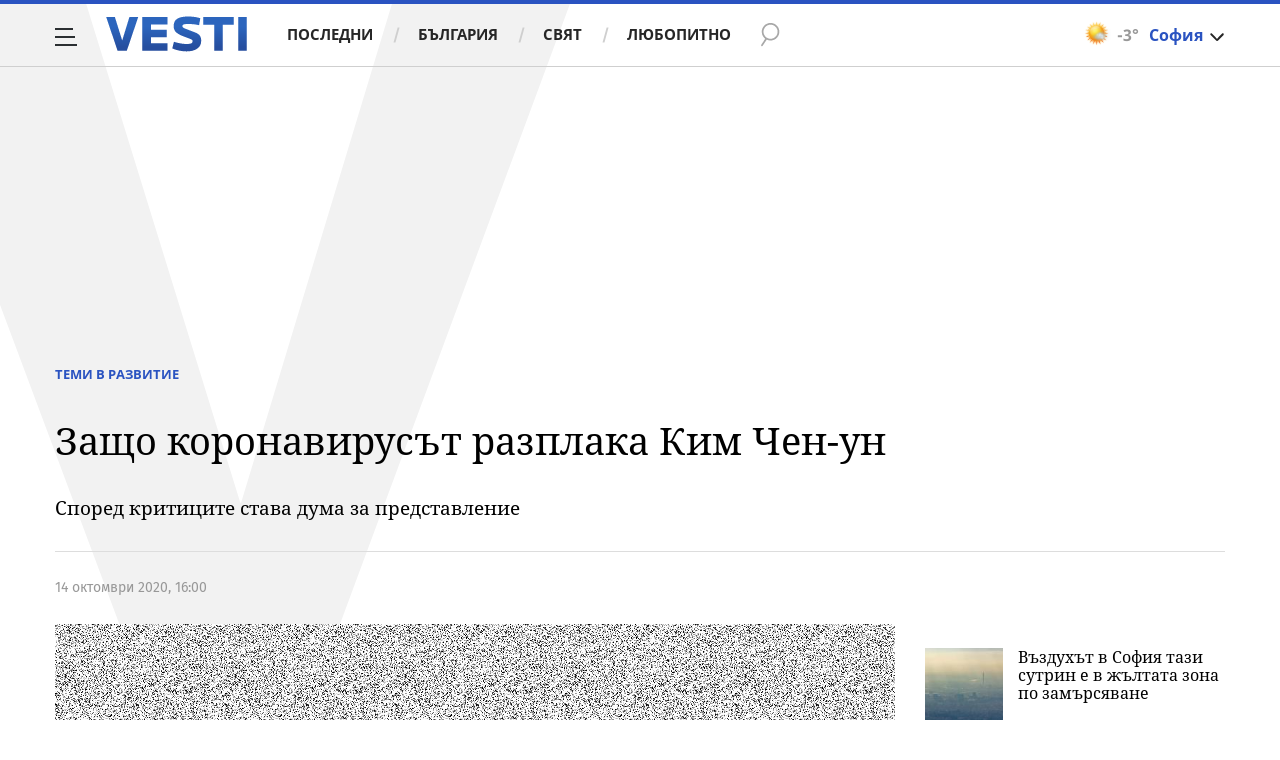

--- FILE ---
content_type: image/svg+xml
request_url: https://m4.netinfo.bg/vesti/img/cta-icons/icon-facebook.svg
body_size: 890
content:
<svg width="21" height="21" viewBox="0 0 21 21" fill="none" xmlns="http://www.w3.org/2000/svg">
<g clip-path="url(#clip0_37_146)">
<path d="M1.159 9.30544C1.79913 4.16619 6.48424 0.518921 11.6235 1.15905C16.7628 1.79918 20.41 6.48429 19.7699 11.6236C19.1298 16.7628 14.4446 20.4101 9.30539 19.7699C4.16613 19.1298 0.51887 14.4447 1.159 9.30544Z" fill="#3C5B9A"/>
<path fill-rule="evenodd" clip-rule="evenodd" d="M8.82512 13.6221C8.82512 12.6425 8.82114 11.6628 8.82909 10.6851C8.82909 10.5201 8.78338 10.4685 8.61845 10.4744C8.31242 10.4864 8.0064 10.4744 7.70236 10.4804C7.57915 10.4844 7.53345 10.4486 7.53345 10.3174C7.53941 9.70738 7.53941 9.09533 7.53345 8.48328C7.53345 8.36603 7.56723 8.32629 7.68646 8.33026C7.99845 8.33821 8.31242 8.32231 8.62441 8.33622C8.80524 8.34417 8.843 8.28058 8.83903 8.11366C8.82909 7.64866 8.82909 7.18366 8.83903 6.71866C8.85095 6.15032 9.00396 5.61975 9.34178 5.15872C9.76903 4.57449 10.3791 4.30622 11.0806 4.27442C11.8019 4.24263 12.5252 4.26051 13.2466 4.25256C13.3479 4.25256 13.3777 4.28833 13.3777 4.3857C13.3738 5.00372 13.3738 5.62173 13.3777 6.23975C13.3777 6.34904 13.342 6.38282 13.2347 6.38084C12.8869 6.37488 12.5392 6.37885 12.1934 6.38084C11.7304 6.38084 11.4542 6.6193 11.4263 7.07834C11.4025 7.44597 11.4204 7.8136 11.4124 8.18122C11.4085 8.31238 11.4879 8.30244 11.5734 8.30244C12.102 8.30244 12.6286 8.3084 13.1572 8.29847C13.3122 8.29648 13.3638 8.33225 13.346 8.4952C13.2804 9.10924 13.2227 9.72527 13.1691 10.3393C13.1572 10.4784 13.0936 10.5042 12.9684 10.5023C12.5511 10.4963 12.1358 10.4983 11.7185 10.5023C11.4184 10.5023 11.4482 10.4585 11.4482 10.7646C11.4482 12.6822 11.4442 14.5978 11.4522 16.5155C11.4522 16.7182 11.4005 16.7678 11.2018 16.7639C10.4864 16.75 9.77101 16.75 9.05563 16.7639C8.85492 16.7678 8.82114 16.7003 8.82313 16.5194C8.83108 15.5537 8.8271 14.5879 8.8271 13.6241L8.82512 13.6221Z" fill="#FEFEFE"/>
</g>
<defs>
<clipPath id="clip0_37_146">
<rect width="20.929" height="20.929" fill="white"/>
</clipPath>
</defs>
</svg>


--- FILE ---
content_type: application/javascript; charset=utf-8
request_url: https://fundingchoicesmessages.google.com/f/AGSKWxW78f268gb7OJB5l43_e21ScU5_04R6E9rX41sGC1WJ8NPDcemYLyR0XkL2yn71raSd1egd2OQDMVG55sCdlGvWMYpRuZ-ikvvcdlc2sQ6XankQa2HrgS2-BI1WDUZzTZ5D67xP_aibdSj37tSxU9cnwcKJ2k_-xZtLFbMijgjTLb1W276G4RULjDE6/_/4-6-8x60.-adspace./printad./mtvi_ads_/atrads.
body_size: -1290
content:
window['5b30cf7a-f8a6-416e-8de6-278ccea8fd2d'] = true;

--- FILE ---
content_type: text/javascript; charset=utf-8
request_url: https://b.grabo.bg/netinfo/special/vesti_dealbox_resp.php?affid=20492&r=4265
body_size: 1952
content:
(function(){
	var html = '';
			html += ' \
			<div class="col-12 col-sm-12 col-md-12 col-lg-12 col-xl-12"> \
				<div class="list-item list-item-category normal"> \
					<figure class="gradient"> \
						<a href="https://b.grabo.bg/click.php?it=1768730009&affid=20492&affid2=5&banner_id=427&url=https%3A%2F%2Fgrabo.bg%2F0tnbk2g%3Faffid%3D20492%26affid2%3D5%26utm_source%3Dbanner" target="_blank"> \
							<div class="img-holder"> \
								<img src="https://imgrabo.com/pics/deals/cached/_293x150/1/dealimg-153e4917796ddf3c65e5b4e08892ab0b.jpg" alt="" /> \
							</div> \
						</a> \
						<div class="text-holder"> \
							<figcaption> \
								<h2><a href="https://b.grabo.bg/click.php?it=1768730009&affid=20492&affid2=5&banner_id=427&url=https%3A%2F%2Fgrabo.bg%2F0tnbk2g%3Faffid%3D20492%26affid2%3D5%26utm_source%3Dbanner" target="_blank">Феята от захарницата - Театър &quot;София&quot;</a></h2> \
							</figcaption> \
							<div class="label-holder"> \
								<span class="label-category"><a href="https://b.grabo.bg/click.php?it=1768730009&affid=20492&affid2=5&banner_id=427&url=https%3A%2F%2Fgrabo.bg%2F0tnbk2g%3Faffid%3D20492%26affid2%3D5%26utm_source%3Dbanner" target="_blank">Оферта от Grabo.bg</a></span> \
							</div> \
							<h3> \
								<div style="display: flex;column-gap: 5px;"> \
								Цена: \
									 \
         \
             \
				<div> \
					<span style="color:#098E08;">4.09 €</span> \
					<span style="color:#999; background:url(//imgrabo.com/design/site/djazga.png) no-repeat 0 5px;">5.11 €</span><br> \
					<span style="color:#098E08;">8.00 лв</span> \
					<span style="color:#999; background:url(//imgrabo.com/design/site/djazga.png) no-repeat 0 5px;">9.99 лв</span> \
				</div> \
             \
         \
 	 \
     \
								</div> \
							</h3> \
						</div> \
					</figure> \
				</div> \
			</div> \
		';
		$("#grabo_b427").replaceWith(html);
})();

--- FILE ---
content_type: application/javascript
request_url: https://m4.netinfo.bg/vesti/js/progress-bar.js?v=11
body_size: 1316
content:
(function (w, d) {

    /* Configure script here */

    // * - required

    var config = {
        sel: '.vesti-progress-container', // progress bar container #2 *
        progSel: '.vesti-progress-bar', // progress ( bar ) #3 *
        contSel: 'body', // '#progres-bar-container', where to append bar container #1 *
        cssSrc: '',
        element: '.article-text' // the element that the progress bar should consider only *
    };

    /* DO NOT TOUCH BELOW! */

    var lastScrollTop = 0;

    createStyle(config.cssSrc);

    w.addEventListener('DOMContentLoaded', buildProgressBar);

    var clickScroll = false;

    function buildProgressBar() {

        var html = d.createElement('div'),
            div = d.createElement('div'),
            doc = $bw().edge ? d.body : d.documentElement,
            o = config.contSel ? $o(config.contSel) : $o('body > *', 0);


        html.className = config.sel.replace(/^[\.|\#]/, '');
        div.className = config.progSel.replace(/^[\.|\#]/, '');
        html.appendChild(div);

        config.contSel ? o.appendChild(html) : o.parentNode.insertBefore(html, o);

        function articleTitle(width) {
            var headerLinks = $('.nav-main .links'),
                headerSearch = $('.nav-main .search'),
                headerWeather = $('.nav-main .weather-dropdown'),
                headerArticleTitle = $('.nav-main .article-title'),
                headerAerticleShare = $('.nav-main .article-share');

            if(width > 0 && width <= 100) {
                headerLinks.addClass( 'showOnArticle');
                headerSearch.addClass( 'showOnArticle');
                headerWeather.addClass( 'showOnArticle');
                headerArticleTitle.addClass( 'showOnArticle');
                headerAerticleShare.addClass( 'showOnArticle');
            } else {
                headerLinks.removeClass( 'showOnArticle');
                headerSearch.removeClass( 'showOnArticle');
                headerWeather.removeClass( 'showOnArticle');
                headerArticleTitle.removeClass( 'showOnArticle');
                headerAerticleShare.removeClass( 'showOnArticle');
            }
        }

        w.addEventListener('scroll', scrollHandler);

        $o(config.sel).addEventListener('click', function (e) {

            e = e ? e : w.event;

            var max = $o(config.sel).offsetWidth;
            var pos = e.pageX - $o(config.sel).offsetLeft;
            var value = (pos / max) * 100;

            var article = $o(config.element),
                article = $o(config.element),
                top = article.offsetTop - $o('.nav-main').offsetHeight,
                height = article.offsetHeight - $o('.nav-main').offsetHeight;

            $o(config.progSel).style.width = value + '%';
            var scrollTo = (height * value / 100) + top;

            doc.scrollTop = scrollTo;
            lastScrollTop = scrollTo;

            clickScroll = true;
            articleTitle(value);
        });


        function scrollHandler(e) {

            if (clickScroll) {
                clickScroll = false;
                return;
            }

            var b = d.body,
                progress = $o(config.progSel),
                html = d.documentElement,
                article = $o(config.element),
                scrollTop = Math.max(html.scrollTop, b.scrollTop),
                top = article.offsetTop - $o('.nav-main').offsetHeight,
                height = article.offsetHeight - $o('.nav-main').offsetHeight,
                artScroll = scrollTop - top >= 0 ? scrollTop - top : 0,
                width = artScroll / height * 100;

            // if (lastScrollTop < scrollTop) {
            //   lastScrollTop = scrollTop;
            //   progress.style.width = width + '%';
            // }

            progress.style.width = width + '%';
            articleTitle(width);
        }
    }

    function createStyle(src) {
        var o = $o('head script') ? $o('head script') : $o('script'),
            css = d.createElement('link');

        css.rel = 'stylesheet';
        css.href = src;

        if (src) o.parentNode.insertBefore(css, o);
        else return;
    }

    function $o(sel, index) {
        return index ? d.querySelectorAll(sel)[index] : d.querySelector(sel);
    }

    function $bw() {
        var n = navigator,
            s = screen,
            a = n.userAgent;
        this.edge = !!a.match('Edge');
        this.h = Math.min(s.height, d.documentElement.clientHeight);
        return this;
    }

})(window, document);